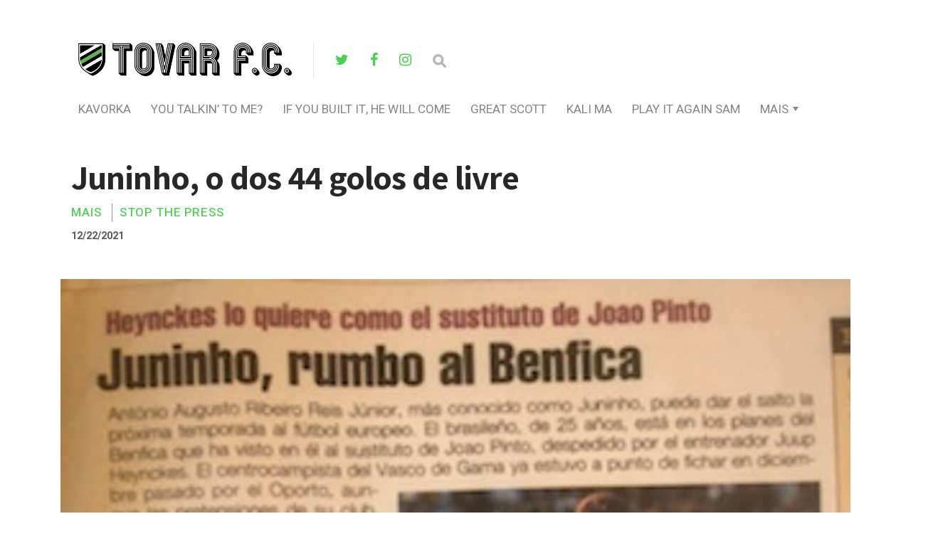

--- FILE ---
content_type: text/html; charset=UTF-8
request_url: https://tovarfc.pt/2021/12/22/juninho-o-dos-44-golos-de-livre/
body_size: 9273
content:
<!DOCTYPE html>

<html lang="pt-PT">

<head>

  <meta charset="UTF-8">
  <meta http-equiv="X-UA-Compatible" content="IE=edge">
  <meta name="viewport" content="width=device-width, initial-scale=1">
  <meta name="theme-color" content="#29272a" />
  <meta name="msapplication-navbutton-color" content="#29272a" />
  <meta name="apple-mobile-web-app-status-bar-style" content="#29272a" />
  <meta name="description" content="Més Que Un Site | Rui Miguel Tovar">

  <link rel="profile" href="http://gmpg.org/xfn/11">
  <link rel="pingback" href="https://tovarfc.pt/xmlrpc.php" />

  <title>Juninho, o dos 44 golos de livre | Tovar FC</title>

<!-- The SEO Framework by Sybre Waaijer -->
<meta name="robots" content="max-snippet:-1,max-image-preview:standard,max-video-preview:-1" />
<meta property="og:image" content="https://tovarfc.pt/wp-content/uploads/2021/12/juninho.jpg" />
<meta property="og:image:width" content="750" />
<meta property="og:image:height" content="584" />
<meta property="og:locale" content="pt_PT" />
<meta property="og:type" content="article" />
<meta property="og:title" content="Juninho, o dos 44 golos de livre | Tovar FC" />
<meta property="og:url" content="https://tovarfc.pt/2021/12/22/juninho-o-dos-44-golos-de-livre/" />
<meta property="og:site_name" content="Tovar FC" />
<meta property="article:publisher" content="https://www.facebook.com/RuiMiguelTovar" />
<meta property="fb:app_id" content="2256719717969467" />
<meta property="article:published_time" content="2021-12-22" />
<meta property="article:modified_time" content="2021-12-22" />
<meta property="og:updated_time" content="2021-12-22" />
<meta name="twitter:card" content="summary_large_image" />
<meta name="twitter:site" content="@ruimtovar" />
<meta name="twitter:title" content="Juninho, o dos 44 golos de livre | Tovar FC" />
<meta name="twitter:image" content="https://tovarfc.pt/wp-content/uploads/2021/12/juninho.jpg" />
<meta name="twitter:image:width" content="750" />
<meta name="twitter:image:height" content="584" />
<link rel="canonical" href="https://tovarfc.pt/2021/12/22/juninho-o-dos-44-golos-de-livre/" />
<script type="application/ld+json">{"@context":"https://schema.org","@type":"BreadcrumbList","itemListElement":[{"@type":"ListItem","position":1,"item":{"@id":"https://tovarfc.pt/","name":"Tovar FC"}},{"@type":"ListItem","position":2,"item":{"@id":"https://tovarfc.pt/category/mais/","name":"Mais"}},{"@type":"ListItem","position":3,"item":{"@id":"https://tovarfc.pt/2021/12/22/juninho-o-dos-44-golos-de-livre/","name":"Juninho, o dos 44 golos de livre"}}]}</script>
<meta name="google-site-verification" content="7yZnj_7v68JMm1CASHp33Tlko9bT9rm_T6UVVbcszFA" />
<!-- / The SEO Framework by Sybre Waaijer | 19.57ms meta | 6.40ms boot -->

<link rel='dns-prefetch' href='//fonts.googleapis.com' />
<link rel='dns-prefetch' href='//s.w.org' />
<link rel="alternate" type="application/rss+xml" title="Tovar FC &raquo; Feed" href="https://tovarfc.pt/feed/" />
<link rel="alternate" type="application/rss+xml" title="Tovar FC &raquo; Feed de comentários" href="https://tovarfc.pt/comments/feed/" />
<link rel="alternate" type="application/rss+xml" title="Feed de comentários de Tovar FC &raquo; Juninho, o dos 44 golos de livre" href="https://tovarfc.pt/2021/12/22/juninho-o-dos-44-golos-de-livre/feed/" />
<!-- This site uses the Google Analytics by MonsterInsights plugin v7.10.4 - Using Analytics tracking - https://www.monsterinsights.com/ -->
<script type="text/javascript" data-cfasync="false">
	var mi_version         = '7.10.4';
	var mi_track_user      = true;
	var mi_no_track_reason = '';
	
	var disableStr = 'ga-disable-UA-162889154-1';

	/* Function to detect opted out users */
	function __gaTrackerIsOptedOut() {
		return document.cookie.indexOf(disableStr + '=true') > -1;
	}

	/* Disable tracking if the opt-out cookie exists. */
	if ( __gaTrackerIsOptedOut() ) {
		window[disableStr] = true;
	}

	/* Opt-out function */
	function __gaTrackerOptout() {
	  document.cookie = disableStr + '=true; expires=Thu, 31 Dec 2099 23:59:59 UTC; path=/';
	  window[disableStr] = true;
	}
	
	if ( mi_track_user ) {
		(function(i,s,o,g,r,a,m){i['GoogleAnalyticsObject']=r;i[r]=i[r]||function(){
			(i[r].q=i[r].q||[]).push(arguments)},i[r].l=1*new Date();a=s.createElement(o),
			m=s.getElementsByTagName(o)[0];a.async=1;a.src=g;m.parentNode.insertBefore(a,m)
		})(window,document,'script','//www.google-analytics.com/analytics.js','__gaTracker');

		__gaTracker('create', 'UA-162889154-1', 'auto');
		__gaTracker('set', 'forceSSL', true);
		__gaTracker('require', 'displayfeatures');
		__gaTracker('send','pageview');
	} else {
		console.log( "" );
		(function() {
			/* https://developers.google.com/analytics/devguides/collection/analyticsjs/ */
			var noopfn = function() {
				return null;
			};
			var noopnullfn = function() {
				return null;
			};
			var Tracker = function() {
				return null;
			};
			var p = Tracker.prototype;
			p.get = noopfn;
			p.set = noopfn;
			p.send = noopfn;
			var __gaTracker = function() {
				var len = arguments.length;
				if ( len === 0 ) {
					return;
				}
				var f = arguments[len-1];
				if ( typeof f !== 'object' || f === null || typeof f.hitCallback !== 'function' ) {
					console.log( 'Not running function __gaTracker(' + arguments[0] + " ....) because you are not being tracked. " + mi_no_track_reason );
					return;
				}
				try {
					f.hitCallback();
				} catch (ex) {

				}
			};
			__gaTracker.create = function() {
				return new Tracker();
			};
			__gaTracker.getByName = noopnullfn;
			__gaTracker.getAll = function() {
				return [];
			};
			__gaTracker.remove = noopfn;
			window['__gaTracker'] = __gaTracker;
					})();
		}
</script>
<!-- / Google Analytics by MonsterInsights -->
		<script type="text/javascript">
			window._wpemojiSettings = {"baseUrl":"https:\/\/s.w.org\/images\/core\/emoji\/12.0.0-1\/72x72\/","ext":".png","svgUrl":"https:\/\/s.w.org\/images\/core\/emoji\/12.0.0-1\/svg\/","svgExt":".svg","source":{"concatemoji":"https:\/\/tovarfc.pt\/wp-includes\/js\/wp-emoji-release.min.js?ver=5.4.18"}};
			/*! This file is auto-generated */
			!function(e,a,t){var n,r,o,i=a.createElement("canvas"),p=i.getContext&&i.getContext("2d");function s(e,t){var a=String.fromCharCode;p.clearRect(0,0,i.width,i.height),p.fillText(a.apply(this,e),0,0);e=i.toDataURL();return p.clearRect(0,0,i.width,i.height),p.fillText(a.apply(this,t),0,0),e===i.toDataURL()}function c(e){var t=a.createElement("script");t.src=e,t.defer=t.type="text/javascript",a.getElementsByTagName("head")[0].appendChild(t)}for(o=Array("flag","emoji"),t.supports={everything:!0,everythingExceptFlag:!0},r=0;r<o.length;r++)t.supports[o[r]]=function(e){if(!p||!p.fillText)return!1;switch(p.textBaseline="top",p.font="600 32px Arial",e){case"flag":return s([127987,65039,8205,9895,65039],[127987,65039,8203,9895,65039])?!1:!s([55356,56826,55356,56819],[55356,56826,8203,55356,56819])&&!s([55356,57332,56128,56423,56128,56418,56128,56421,56128,56430,56128,56423,56128,56447],[55356,57332,8203,56128,56423,8203,56128,56418,8203,56128,56421,8203,56128,56430,8203,56128,56423,8203,56128,56447]);case"emoji":return!s([55357,56424,55356,57342,8205,55358,56605,8205,55357,56424,55356,57340],[55357,56424,55356,57342,8203,55358,56605,8203,55357,56424,55356,57340])}return!1}(o[r]),t.supports.everything=t.supports.everything&&t.supports[o[r]],"flag"!==o[r]&&(t.supports.everythingExceptFlag=t.supports.everythingExceptFlag&&t.supports[o[r]]);t.supports.everythingExceptFlag=t.supports.everythingExceptFlag&&!t.supports.flag,t.DOMReady=!1,t.readyCallback=function(){t.DOMReady=!0},t.supports.everything||(n=function(){t.readyCallback()},a.addEventListener?(a.addEventListener("DOMContentLoaded",n,!1),e.addEventListener("load",n,!1)):(e.attachEvent("onload",n),a.attachEvent("onreadystatechange",function(){"complete"===a.readyState&&t.readyCallback()})),(n=t.source||{}).concatemoji?c(n.concatemoji):n.wpemoji&&n.twemoji&&(c(n.twemoji),c(n.wpemoji)))}(window,document,window._wpemojiSettings);
		</script>
		<style type="text/css">
img.wp-smiley,
img.emoji {
	display: inline !important;
	border: none !important;
	box-shadow: none !important;
	height: 1em !important;
	width: 1em !important;
	margin: 0 .07em !important;
	vertical-align: -0.1em !important;
	background: none !important;
	padding: 0 !important;
}
</style>
	<link rel='stylesheet' id='ultimate-tables-style-css'  href='https://tovarfc.pt/wp-content/plugins/ultimate-tables/css/ultimate-tables.css?ver=5.4.18' type='text/css' media='all' />
<link rel='stylesheet' id='ultimate-datatables-style-css'  href='https://tovarfc.pt/wp-content/plugins/ultimate-tables/css/jquery.dataTables.css?ver=5.4.18' type='text/css' media='all' />
<link rel='stylesheet' id='wp-block-library-css'  href='https://tovarfc.pt/wp-includes/css/dist/block-library/style.min.css?ver=5.4.18' type='text/css' media='all' />
<link rel='stylesheet' id='contact-form-7-css'  href='https://tovarfc.pt/wp-content/plugins/contact-form-7/includes/css/styles.css?ver=5.1.7' type='text/css' media='all' />
<link rel='stylesheet' id='neori-style-css'  href='https://tovarfc.pt/wp-content/themes/neori/style.css?ver=1.4.0' type='text/css' media='all' />
<link rel='stylesheet' id='bootstrap-css-css'  href='https://tovarfc.pt/wp-content/themes/neori/css/bootstrap.min.css?ver=4.0' type='text/css' media='all' />
<link rel='stylesheet' id='neori-modified-bootstrap-css-css'  href='https://tovarfc.pt/wp-content/themes/neori/css/modified-bootstrap.css?ver=1.4.0' type='text/css' media='all' />
<link rel='stylesheet' id='fontawesome-css'  href='https://tovarfc.pt/wp-content/themes/neori/css/font-awesome.min.css?ver=4.7.0' type='text/css' media='all' />
<link rel='stylesheet' id='simple-line-icons-css'  href='https://tovarfc.pt/wp-content/themes/neori/css/simple-line-icons.css?ver=2.4.0' type='text/css' media='all' />
<link rel='stylesheet' id='neori-fonts-css'  href='//fonts.googleapis.com/css?family=Heebo%3A300%2C400%2C500%2C700%7CAssistant%3A500%2C600%2C700%7CPT+Serif%3A400%2C700%7C%26subset%3Dlatin%2Clatin-ext&#038;ver=1.0.0' type='text/css' media='all' />
<link rel='stylesheet' id='meks-author-widget-css'  href='https://tovarfc.pt/wp-content/plugins/meks-smart-author-widget/css/style.css?ver=1.1.1' type='text/css' media='all' />
<link rel='stylesheet' id='tablepress-default-css'  href='https://tovarfc.pt/wp-content/tablepress-combined.min.css?ver=2' type='text/css' media='all' />
<link rel='stylesheet' id='__EPYT__style-css'  href='https://tovarfc.pt/wp-content/plugins/youtube-embed-plus/styles/ytprefs.min.css?ver=13.3.1' type='text/css' media='all' />
<style id='__EPYT__style-inline-css' type='text/css'>

                .epyt-gallery-thumb {
                        width: 33.333%;
                }
                
</style>
<script type='text/javascript' src='https://tovarfc.pt/wp-includes/js/jquery/jquery.js?ver=1.12.4-wp'></script>
<script type='text/javascript' src='https://tovarfc.pt/wp-includes/js/jquery/jquery-migrate.min.js?ver=1.4.1'></script>
<script type='text/javascript'>
/* <![CDATA[ */
var monsterinsights_frontend = {"js_events_tracking":"true","download_extensions":"doc,pdf,ppt,zip,xls,docx,pptx,xlsx","inbound_paths":"[{\"path\":\"\\\/go\\\/\",\"label\":\"affiliate\"},{\"path\":\"\\\/recommend\\\/\",\"label\":\"affiliate\"}]","home_url":"https:\/\/tovarfc.pt","hash_tracking":"false"};
/* ]]> */
</script>
<script type='text/javascript' src='https://tovarfc.pt/wp-content/plugins/google-analytics-for-wordpress/assets/js/frontend.min.js?ver=7.10.4'></script>
<script type='text/javascript' src='https://tovarfc.pt/wp-content/plugins/sticky-menu-or-anything-on-scroll/assets/js/jq-sticky-anything.min.js?ver=2.1.1'></script>
<script type='text/javascript'>
/* <![CDATA[ */
var _EPYT_ = {"ajaxurl":"https:\/\/tovarfc.pt\/wp-admin\/admin-ajax.php","security":"8df8242ca6","gallery_scrolloffset":"20","eppathtoscripts":"https:\/\/tovarfc.pt\/wp-content\/plugins\/youtube-embed-plus\/scripts\/","eppath":"https:\/\/tovarfc.pt\/wp-content\/plugins\/youtube-embed-plus\/","epresponsiveselector":"[\"iframe.__youtube_prefs__\",\"iframe[src*='youtube.com']\",\"iframe[src*='youtube-nocookie.com']\",\"iframe[data-ep-src*='youtube.com']\",\"iframe[data-ep-src*='youtube-nocookie.com']\",\"iframe[data-ep-gallerysrc*='youtube.com']\"]","epdovol":"1","version":"13.3.1","evselector":"iframe.__youtube_prefs__[src], iframe[src*=\"youtube.com\/embed\/\"], iframe[src*=\"youtube-nocookie.com\/embed\/\"]","ajax_compat":"","ytapi_load":"light","pause_others":"","stopMobileBuffer":"1","vi_active":"","vi_js_posttypes":[]};
/* ]]> */
</script>
<script type='text/javascript' src='https://tovarfc.pt/wp-content/plugins/youtube-embed-plus/scripts/ytprefs.min.js?ver=13.3.1'></script>
<link rel='https://api.w.org/' href='https://tovarfc.pt/wp-json/' />
<link rel="EditURI" type="application/rsd+xml" title="RSD" href="https://tovarfc.pt/xmlrpc.php?rsd" />
<link rel="wlwmanifest" type="application/wlwmanifest+xml" href="https://tovarfc.pt/wp-includes/wlwmanifest.xml" /> 
<link rel="alternate" type="application/json+oembed" href="https://tovarfc.pt/wp-json/oembed/1.0/embed?url=https%3A%2F%2Ftovarfc.pt%2F2021%2F12%2F22%2Fjuninho-o-dos-44-golos-de-livre%2F" />
<link rel="alternate" type="text/xml+oembed" href="https://tovarfc.pt/wp-json/oembed/1.0/embed?url=https%3A%2F%2Ftovarfc.pt%2F2021%2F12%2F22%2Fjuninho-o-dos-44-golos-de-livre%2F&#038;format=xml" />
<link rel="icon" href="https://tovarfc.pt/wp-content/uploads/2020/04/cropped-logotfc-favicon-32x32.png" sizes="32x32" />
<link rel="icon" href="https://tovarfc.pt/wp-content/uploads/2020/04/cropped-logotfc-favicon-192x192.png" sizes="192x192" />
<link rel="apple-touch-icon" href="https://tovarfc.pt/wp-content/uploads/2020/04/cropped-logotfc-favicon-180x180.png" />
<meta name="msapplication-TileImage" content="https://tovarfc.pt/wp-content/uploads/2020/04/cropped-logotfc-favicon-270x270.png" />
		<style type="text/css" id="wp-custom-css">
			li.is-menu path {
    fill: #15ba85;
}

.mks_author_widget img{
  -webkit-border-radius: 50%; 
  -moz-border-radius: 50%;
  border-radius: 50%;
}		</style>
		<style id="yellow-pencil">
/*
	The following CSS generated by YellowPencil Plugin.
	http://waspthemes.com/yellow-pencil
*/
#page .single-top-area{display:none;}.logo-right a .fa-twitter{color:#47d14e;}.logo-right a .fa-facebook{color:#47d14e;}.logo-right a .fa-instagram{color:#47d14e;}#page .slice a h2{font-size:20px !important;margin-left:11px !important;color:#7cd381 !important;}.entry-content a h2{position:relative;right:auto;letter-spacing:0.5px !important;text-transform:uppercase !important;}article .entry-content .slice a h2{left:-13px !important;}#page .container .row .content article .entry-content .slice a h2{left:-12px !important;}.content article .entry-content .slice a h2{letter-spacing:0.5px !important;}.post .col-lg-6 .card-meta .author a{color:#47d14e;}.col-lg-6 .post .col-lg-6 .card-meta .date{color:#47d14e;}.entry-content .card-deck .card-body .date{color:#47d14e;}.card-deck .card article .card-body .card-meta .author a{color:#47d14e;}.more-posts-deck .author a{color:#47d14e;}.logo a h1{height:53px;}.entry-content .slice .load-more-posts-container a{background-color:#47d14e;color:#ffffff;}#page .category a{color:#47d14e;opacity:1;word-spacing:-0.2px;letter-spacing:0.9px;}#page .tags a{border-color:#47d14e;border-style:solid;background-color:#ffffff;color:#47d14e;font-weight:600;letter-spacing:2.3px;font-size:12px;border-width:3px;text-transform:uppercase;}#secondary .widget p{font-size:13px;line-height:22.4px;}.widget .mks_autor_link_wrap a{font-size:14px;line-height:22.3px;position:relative;bottom:auto;display:inline-block;min-height:22px;top:-12px;}#secondary .widget h2{font-size:19px;}.wp-block-image .size-large img{position:relative;top:-8px;}#page .container .classic .content article .entry-content .wp-block-image .size-large img{bottom:auto !important;}
</style>
</head>



<body class="post-template post-template-single-classic-boxed post-template-single-classic-boxed-php single single-post postid-7526 single-format-standard">

<div id="page" class="site">



<!-- Sticky Header START -->

  <div class="sticky-header align-items-center">

    <div class="container">

      <div class="sticky-logo">

        
          <a href="https://tovarfc.pt"><img src="http://tovarfc.pt/wp-content/uploads/2020/04/tfclogo-mini.png"></a>

        
      </div><!-- /.sticky-logo -->

    <nav class="main-navigation sticky">

      <div class="menu-main-container"><ul id="menu-main" class="menu"><li id="menu-item-3683" class="menu-item menu-item-type-taxonomy menu-item-object-category menu-item-3683"><a href="https://tovarfc.pt/category/kavorka/">Kavorka</a></li>
<li id="menu-item-76" class="menu-item menu-item-type-taxonomy menu-item-object-category menu-item-76"><a href="https://tovarfc.pt/category/you-talkin-to-me/">you talkin&#8217; to me?</a></li>
<li id="menu-item-71" class="menu-item menu-item-type-taxonomy menu-item-object-category menu-item-71"><a href="https://tovarfc.pt/category/if-you-built-it-he-will-come/">If You Built It, He Will Come</a></li>
<li id="menu-item-68" class="menu-item menu-item-type-taxonomy menu-item-object-category menu-item-68"><a href="https://tovarfc.pt/category/great-scott/">Great Scott</a></li>
<li id="menu-item-1677" class="menu-item menu-item-type-taxonomy menu-item-object-category menu-item-1677"><a href="https://tovarfc.pt/category/kali-ma/">Kali Ma</a></li>
<li id="menu-item-74" class="menu-item menu-item-type-taxonomy menu-item-object-category menu-item-74"><a href="https://tovarfc.pt/category/play-it-again-sam/">Play It Again Sam</a></li>
<li id="menu-item-77" class="menu-item menu-item-type-taxonomy menu-item-object-category current-post-ancestor current-menu-parent current-post-parent menu-item-has-children menu-item-77"><a href="https://tovarfc.pt/category/mais/">Mais</a>
<ul class="sub-menu">
	<li id="menu-item-3335" class="menu-item menu-item-type-taxonomy menu-item-object-category menu-item-3335"><a href="https://tovarfc.pt/category/kali-ma/">Kali Ma</a></li>
	<li id="menu-item-994" class="menu-item menu-item-type-taxonomy menu-item-object-category menu-item-994"><a href="https://tovarfc.pt/category/quem-te-viu-e-quem-tv/">Quem Te Viu E Quem TV</a></li>
	<li id="menu-item-3336" class="menu-item menu-item-type-taxonomy menu-item-object-category menu-item-3336"><a href="https://tovarfc.pt/category/o-evaristo-tens-ca-disto/">Ò Evaristo, Tens Cá Disto?</a></li>
	<li id="menu-item-3338" class="menu-item menu-item-type-taxonomy menu-item-object-category menu-item-3338"><a href="https://tovarfc.pt/category/spider-pig/">Spider Pig</a></li>
	<li id="menu-item-67" class="menu-item menu-item-type-taxonomy menu-item-object-category menu-item-67"><a href="https://tovarfc.pt/category/et-phone-home/">Et, Phone, Home</a></li>
	<li id="menu-item-75" class="menu-item menu-item-type-taxonomy menu-item-object-category current-post-ancestor current-menu-parent current-post-parent menu-item-75"><a href="https://tovarfc.pt/category/stop-the-press/">Stop The Press</a></li>
	<li id="menu-item-69" class="menu-item menu-item-type-taxonomy menu-item-object-category menu-item-69"><a href="https://tovarfc.pt/category/heres-johnny/">Here&#8217;s Johnny</a></li>
	<li id="menu-item-73" class="menu-item menu-item-type-taxonomy menu-item-object-category menu-item-73"><a href="https://tovarfc.pt/category/no-bucks-no-buck-rogers/">No Bucks No Buck Rogers</a></li>
	<li id="menu-item-66" class="menu-item menu-item-type-taxonomy menu-item-object-category menu-item-66"><a href="https://tovarfc.pt/category/shaken-not-stirred/">Shaken, Not Stirred</a></li>
	<li id="menu-item-72" class="menu-item menu-item-type-taxonomy menu-item-object-category menu-item-72"><a href="https://tovarfc.pt/category/leave-the-gun-take-the-cannoli/">Leave The Gun, Take The Cannoli</a></li>
	<li id="menu-item-70" class="menu-item menu-item-type-taxonomy menu-item-object-category menu-item-70"><a href="https://tovarfc.pt/category/i-love-the-smell-of-napalm-in-the-morning/">I Love The Smell Of Napalm In The Morning</a></li>
</ul>
</li>
</ul></div>
    </nav><!-- /.main-navigation sticky -->

    
    <form id="navbarsearchformsticky" class="navbarsearchform" role="search" action="https://tovarfc.pt/" method="get">

      <input type="search" name="s" value=" ">

    </form>

    </div><!-- /.container-->

  </div><!-- /.sticky-header -->

<!-- Sticky Header END -->

<!-- Header Type Selection START -->


  <!-- Normal Header START -->

  <div class="container">

    <header>

<!-- Logo -->

      
        <div class="header-upper" style="height: 50px;">

        <div class="logo" style="background-image: url('http://tovarfc.pt/wp-content/uploads/2020/04/tfclogo.png'); width: 300px; height: 50px;"><a href="https://tovarfc.pt"><h1>Tovar FC</h1></a></div>

      
<!-- Social Icons -->

        
          <div class="logo-right" style="height: 50px;">

        
            <div class="social-icons">

              
                <a href="https://twitter.com/ruimtovar" target="_blank"><i class="fa fa-twitter"></i></a>

              
              
                <a href="https://www.facebook.com/RuiMiguelTovar/" target="_blank"><i class="fa fa-facebook"></i></a>

              
              
                <a href="https://www.instagram.com/ruimigueltovar/" target="_blank"><i class="fa fa-instagram"></i></a>

              
              
              
              
              
              <form id="navbarsearchform" class="navbarsearchform" role="search" action="https://tovarfc.pt/" method="get">

                <input type="search" name="s" value=" ">

              </form>

            </div><!-- /.social-icons -->

          </div><!-- /.logo-right -->

        </div><!-- /.header-upper -->

<!-- Description -->

      
<!-- Navigation -->

      <div class="header-lower">

        <nav class="main-navigation">

          <div class="menu-main-container"><ul id="menu-main-1" class="menu"><li class="menu-item menu-item-type-taxonomy menu-item-object-category menu-item-3683"><a href="https://tovarfc.pt/category/kavorka/">Kavorka</a></li>
<li class="menu-item menu-item-type-taxonomy menu-item-object-category menu-item-76"><a href="https://tovarfc.pt/category/you-talkin-to-me/">you talkin&#8217; to me?</a></li>
<li class="menu-item menu-item-type-taxonomy menu-item-object-category menu-item-71"><a href="https://tovarfc.pt/category/if-you-built-it-he-will-come/">If You Built It, He Will Come</a></li>
<li class="menu-item menu-item-type-taxonomy menu-item-object-category menu-item-68"><a href="https://tovarfc.pt/category/great-scott/">Great Scott</a></li>
<li class="menu-item menu-item-type-taxonomy menu-item-object-category menu-item-1677"><a href="https://tovarfc.pt/category/kali-ma/">Kali Ma</a></li>
<li class="menu-item menu-item-type-taxonomy menu-item-object-category menu-item-74"><a href="https://tovarfc.pt/category/play-it-again-sam/">Play It Again Sam</a></li>
<li class="menu-item menu-item-type-taxonomy menu-item-object-category current-post-ancestor current-menu-parent current-post-parent menu-item-has-children menu-item-77"><a href="https://tovarfc.pt/category/mais/">Mais</a>
<ul class="sub-menu">
	<li class="menu-item menu-item-type-taxonomy menu-item-object-category menu-item-3335"><a href="https://tovarfc.pt/category/kali-ma/">Kali Ma</a></li>
	<li class="menu-item menu-item-type-taxonomy menu-item-object-category menu-item-994"><a href="https://tovarfc.pt/category/quem-te-viu-e-quem-tv/">Quem Te Viu E Quem TV</a></li>
	<li class="menu-item menu-item-type-taxonomy menu-item-object-category menu-item-3336"><a href="https://tovarfc.pt/category/o-evaristo-tens-ca-disto/">Ò Evaristo, Tens Cá Disto?</a></li>
	<li class="menu-item menu-item-type-taxonomy menu-item-object-category menu-item-3338"><a href="https://tovarfc.pt/category/spider-pig/">Spider Pig</a></li>
	<li class="menu-item menu-item-type-taxonomy menu-item-object-category menu-item-67"><a href="https://tovarfc.pt/category/et-phone-home/">Et, Phone, Home</a></li>
	<li class="menu-item menu-item-type-taxonomy menu-item-object-category current-post-ancestor current-menu-parent current-post-parent menu-item-75"><a href="https://tovarfc.pt/category/stop-the-press/">Stop The Press</a></li>
	<li class="menu-item menu-item-type-taxonomy menu-item-object-category menu-item-69"><a href="https://tovarfc.pt/category/heres-johnny/">Here&#8217;s Johnny</a></li>
	<li class="menu-item menu-item-type-taxonomy menu-item-object-category menu-item-73"><a href="https://tovarfc.pt/category/no-bucks-no-buck-rogers/">No Bucks No Buck Rogers</a></li>
	<li class="menu-item menu-item-type-taxonomy menu-item-object-category menu-item-66"><a href="https://tovarfc.pt/category/shaken-not-stirred/">Shaken, Not Stirred</a></li>
	<li class="menu-item menu-item-type-taxonomy menu-item-object-category menu-item-72"><a href="https://tovarfc.pt/category/leave-the-gun-take-the-cannoli/">Leave The Gun, Take The Cannoli</a></li>
	<li class="menu-item menu-item-type-taxonomy menu-item-object-category menu-item-70"><a href="https://tovarfc.pt/category/i-love-the-smell-of-napalm-in-the-morning/">I Love The Smell Of Napalm In The Morning</a></li>
</ul>
</li>
</ul></div>
        </nav><!-- /.main-navigation -->

        <div class="offcanvas-navigation">
                    
          <i class="fa fa-close offcanvas-close"></i>
                    
          <div class="social-icons">

            
              <a href="https://twitter.com/ruimtovar"><i class="fa fa-twitter"></i></a>

            
            
              <a href="https://www.facebook.com/RuiMiguelTovar/"><i class="fa fa-facebook"></i></a>

            
            
              <a href="https://www.instagram.com/ruimigueltovar/"><i class="fa fa-instagram"></i></a>

            
            
            
            
            
            <form id="navbarsearchform-offcanvas" class="navbarsearchform" role="search" action="https://tovarfc.pt/" method="get">

              <input type="search" name="s" value=" ">

            </form>

          </div><!-- /.social-icons -->

          <div class="menu-main-container"><ul id="menu-main-2" class="menu"><li class="menu-item menu-item-type-taxonomy menu-item-object-category menu-item-3683"><a href="https://tovarfc.pt/category/kavorka/">Kavorka</a></li>
<li class="menu-item menu-item-type-taxonomy menu-item-object-category menu-item-76"><a href="https://tovarfc.pt/category/you-talkin-to-me/">you talkin&#8217; to me?</a></li>
<li class="menu-item menu-item-type-taxonomy menu-item-object-category menu-item-71"><a href="https://tovarfc.pt/category/if-you-built-it-he-will-come/">If You Built It, He Will Come</a></li>
<li class="menu-item menu-item-type-taxonomy menu-item-object-category menu-item-68"><a href="https://tovarfc.pt/category/great-scott/">Great Scott</a></li>
<li class="menu-item menu-item-type-taxonomy menu-item-object-category menu-item-1677"><a href="https://tovarfc.pt/category/kali-ma/">Kali Ma</a></li>
<li class="menu-item menu-item-type-taxonomy menu-item-object-category menu-item-74"><a href="https://tovarfc.pt/category/play-it-again-sam/">Play It Again Sam</a></li>
<li class="menu-item menu-item-type-taxonomy menu-item-object-category current-post-ancestor current-menu-parent current-post-parent menu-item-has-children menu-item-77"><a href="https://tovarfc.pt/category/mais/">Mais</a>
<ul class="sub-menu">
	<li class="menu-item menu-item-type-taxonomy menu-item-object-category menu-item-3335"><a href="https://tovarfc.pt/category/kali-ma/">Kali Ma</a></li>
	<li class="menu-item menu-item-type-taxonomy menu-item-object-category menu-item-994"><a href="https://tovarfc.pt/category/quem-te-viu-e-quem-tv/">Quem Te Viu E Quem TV</a></li>
	<li class="menu-item menu-item-type-taxonomy menu-item-object-category menu-item-3336"><a href="https://tovarfc.pt/category/o-evaristo-tens-ca-disto/">Ò Evaristo, Tens Cá Disto?</a></li>
	<li class="menu-item menu-item-type-taxonomy menu-item-object-category menu-item-3338"><a href="https://tovarfc.pt/category/spider-pig/">Spider Pig</a></li>
	<li class="menu-item menu-item-type-taxonomy menu-item-object-category menu-item-67"><a href="https://tovarfc.pt/category/et-phone-home/">Et, Phone, Home</a></li>
	<li class="menu-item menu-item-type-taxonomy menu-item-object-category current-post-ancestor current-menu-parent current-post-parent menu-item-75"><a href="https://tovarfc.pt/category/stop-the-press/">Stop The Press</a></li>
	<li class="menu-item menu-item-type-taxonomy menu-item-object-category menu-item-69"><a href="https://tovarfc.pt/category/heres-johnny/">Here&#8217;s Johnny</a></li>
	<li class="menu-item menu-item-type-taxonomy menu-item-object-category menu-item-73"><a href="https://tovarfc.pt/category/no-bucks-no-buck-rogers/">No Bucks No Buck Rogers</a></li>
	<li class="menu-item menu-item-type-taxonomy menu-item-object-category menu-item-66"><a href="https://tovarfc.pt/category/shaken-not-stirred/">Shaken, Not Stirred</a></li>
	<li class="menu-item menu-item-type-taxonomy menu-item-object-category menu-item-72"><a href="https://tovarfc.pt/category/leave-the-gun-take-the-cannoli/">Leave The Gun, Take The Cannoli</a></li>
	<li class="menu-item menu-item-type-taxonomy menu-item-object-category menu-item-70"><a href="https://tovarfc.pt/category/i-love-the-smell-of-napalm-in-the-morning/">I Love The Smell Of Napalm In The Morning</a></li>
</ul>
</li>
</ul></div>
        </div> <!-- /.offcanvas-navigation -->

      </div><!-- /.header-lower -->

    </header>

  </div><!-- /.container -->

<!-- Normal Header END -->


<!-- Header Type Selection END -->

<div class="offcanvas-menu-button"><i class="fa fa-bars"></i></div>
  
    <!--

TITLE & THUMBNAIL

-->

<div class="container">

  <div class="single-title-zone-classic col">

    <h1>Juninho, o dos 44 golos de livre</h1>
    <span class="category"><a href="https://tovarfc.pt/category/mais/" title="Mais">Mais</a> <a href="https://tovarfc.pt/category/stop-the-press/" title="Stop The Press">Stop The Press</a> </span>

    
      <span class="date">12/22/2021</span>

    
  </div><!-- /.single-title-zone-classic -->

  
    <img width="750" height="584" src="https://tovarfc.pt/wp-content/uploads/2021/12/juninho.jpg" class="thumbnail-classic boxed wp-post-image" alt="" srcset="https://tovarfc.pt/wp-content/uploads/2021/12/juninho.jpg 750w, https://tovarfc.pt/wp-content/uploads/2021/12/juninho-300x234.jpg 300w" sizes="(max-width: 750px) 100vw, 750px" />
  
<!--

THE POST CONTENT

-->

<div class="row">

  <div class="content col-lg-9">

      <div class="single-top-area clearfix">

        <div class="author">

          <img alt='Tovar FC' src='http://tovarfc.pt/wp-content/uploads/2020/04/Rui_tovar_400x400-VERDE-57x57.jpg' class='useravatar avatar-57 photo' height='57' width='57' />
          <div class="author-info">

            <p>author:</p>

            <a href="http://tovarfc.pt/2020/04/01/rui-miguel-tovar/" title="Artigos de Tovar FC" rel="author">Tovar FC</a>
          </div><!-- /.author-info -->

        </div><!-- /.author-->

        <div class='social-icons row align-items-center'><a target='_blank' href='http://www.facebook.com/sharer.php?u=https://tovarfc.pt/2021/12/22/juninho-o-dos-44-golos-de-livre/'><div class='icon-social-facebook col'></div></a><a target='_blank' href='https://twitter.com/share?url=https://tovarfc.pt/2021/12/22/juninho-o-dos-44-golos-de-livre/'><div class='icon-social-twitter col'></div></a><a target='_blank' href='https://plus.google.com/share?url=https://tovarfc.pt/2021/12/22/juninho-o-dos-44-golos-de-livre/'><div class='icon-social-google col'></div></a><a target='_blank' href='https://pinterest.com/pin/create/button/?url=https://tovarfc.pt/2021/12/22/juninho-o-dos-44-golos-de-livre/&amp;media=https://tovarfc.pt/wp-content/uploads/2021/12/juninho.jpg&amp;description=Juninho, o dos 44 golos de livre'><div class='icon-social-pinterest col'></div></a></div>
      </div><!-- /.single-top-area -->

      <article id="post-7526" class="post-7526 post type-post status-publish format-standard has-post-thumbnail hentry category-mais category-stop-the-press tag-benfica tag-juninho-pernambucano tag-vasco-da-gama">

        <div class="entry-content">

          <h2 class="sr-only">Juninho, o dos 44 golos de livre</h2>

          
            
            <div class="tags"><a href="https://tovarfc.pt/tag/benfica/" rel="tag">benfica</a><a href="https://tovarfc.pt/tag/juninho-pernambucano/" rel="tag">Juninho pernambucano</a><a href="https://tovarfc.pt/tag/vasco-da-gama/" rel="tag">vasco da gama</a></div>
            


            <div class="single-bottom-area">

              <div class='social-icons row align-items-center'><a target='_blank' href='http://www.facebook.com/sharer.php?u=https://tovarfc.pt/2021/12/22/juninho-o-dos-44-golos-de-livre/'><div class='icon-social-facebook col'></div></a><a target='_blank' href='https://twitter.com/share?url=https://tovarfc.pt/2021/12/22/juninho-o-dos-44-golos-de-livre/'><div class='icon-social-twitter col'></div></a><a target='_blank' href='https://plus.google.com/share?url=https://tovarfc.pt/2021/12/22/juninho-o-dos-44-golos-de-livre/'><div class='icon-social-google col'></div></a><a target='_blank' href='https://pinterest.com/pin/create/button/?url=https://tovarfc.pt/2021/12/22/juninho-o-dos-44-golos-de-livre/&amp;media=https://tovarfc.pt/wp-content/uploads/2021/12/juninho.jpg&amp;description=Juninho, o dos 44 golos de livre'><div class='icon-social-pinterest col'></div></a></div>
            </div><!-- /.single-bottom-area -->

          </div><!-- /.entry-content -->
          
      </article>



<!--

BELOW POST

-->

      
              <div class="ws">
          <div class="related-posts row">

  <div class="card-deck">

    
            
              <div class="custom-card">

                <div class="card bg-black text-white">

                  <a href="https://tovarfc.pt/2026/01/01/benfica-1982-83/"><img width="751" height="531" src="https://tovarfc.pt/wp-content/uploads/2025/07/slb-1983.jpg" class="card-img wp-post-image" alt="" srcset="https://tovarfc.pt/wp-content/uploads/2025/07/slb-1983.jpg 751w, https://tovarfc.pt/wp-content/uploads/2025/07/slb-1983-300x212.jpg 300w" sizes="(max-width: 751px) 100vw, 751px" /></a>

                  <div class="card-img-overlay">

                    <h4 class="card-title"><a rel="external" href="https://tovarfc.pt/2026/01/01/benfica-1982-83/">Benfica 1982-83</a></h4>

                  </div><!-- /.card-img-overlay -->

                </div><!-- /.card -->

                <div class="meta-zone">

                  <img alt='Tovar FC' src='http://tovarfc.pt/wp-content/uploads/2020/04/Rui_tovar_400x400-VERDE-20x20.jpg' class='useravatar avatar-20 photo' height='20' width='20' />
                  <span class="author"><a href="http://tovarfc.pt/2020/04/01/rui-miguel-tovar/" title="Artigos de Tovar FC" rel="author">Tovar FC</a></span>

                  <span class="date">01/01/2026</span>

                </div><!-- /.meta-zone -->

              </div><!-- /.custom-card -->

            
    
            
              <div class="custom-card">

                <div class="card bg-black text-white">

                  <a href="https://tovarfc.pt/2026/01/01/benfica-1983-84/"><img width="480" height="370" src="https://tovarfc.pt/wp-content/uploads/2025/07/slb-1984.jpg" class="card-img wp-post-image" alt="" srcset="https://tovarfc.pt/wp-content/uploads/2025/07/slb-1984.jpg 480w, https://tovarfc.pt/wp-content/uploads/2025/07/slb-1984-300x231.jpg 300w" sizes="(max-width: 480px) 100vw, 480px" /></a>

                  <div class="card-img-overlay">

                    <h4 class="card-title"><a rel="external" href="https://tovarfc.pt/2026/01/01/benfica-1983-84/">Benfica 1983-84</a></h4>

                  </div><!-- /.card-img-overlay -->

                </div><!-- /.card -->

                <div class="meta-zone">

                  <img alt='Tovar FC' src='http://tovarfc.pt/wp-content/uploads/2020/04/Rui_tovar_400x400-VERDE-20x20.jpg' class='useravatar avatar-20 photo' height='20' width='20' />
                  <span class="author"><a href="http://tovarfc.pt/2020/04/01/rui-miguel-tovar/" title="Artigos de Tovar FC" rel="author">Tovar FC</a></span>

                  <span class="date">01/01/2026</span>

                </div><!-- /.meta-zone -->

              </div><!-- /.custom-card -->

            
    
            
              <div class="custom-card">

                <div class="card bg-black text-white">

                  <a href="https://tovarfc.pt/2026/01/01/benfica-1986-87/"><img width="400" height="171" src="https://tovarfc.pt/wp-content/uploads/2025/07/slb-1987.jpg" class="card-img wp-post-image" alt="" srcset="https://tovarfc.pt/wp-content/uploads/2025/07/slb-1987.jpg 400w, https://tovarfc.pt/wp-content/uploads/2025/07/slb-1987-300x128.jpg 300w" sizes="(max-width: 400px) 100vw, 400px" /></a>

                  <div class="card-img-overlay">

                    <h4 class="card-title"><a rel="external" href="https://tovarfc.pt/2026/01/01/benfica-1986-87/">Benfica 1986-87</a></h4>

                  </div><!-- /.card-img-overlay -->

                </div><!-- /.card -->

                <div class="meta-zone">

                  <img alt='Tovar FC' src='http://tovarfc.pt/wp-content/uploads/2020/04/Rui_tovar_400x400-VERDE-20x20.jpg' class='useravatar avatar-20 photo' height='20' width='20' />
                  <span class="author"><a href="http://tovarfc.pt/2020/04/01/rui-miguel-tovar/" title="Artigos de Tovar FC" rel="author">Tovar FC</a></span>

                  <span class="date">01/01/2026</span>

                </div><!-- /.meta-zone -->

              </div><!-- /.custom-card -->

            
    
  </div><!-- /.card-deck -->

</div><!-- /.related-posts -->
        </div><!-- /.ws -->
      


      
<div class="allcomments">

  <div class="comments-container">

    
      


        <!-- The comment form -->
        <div class="title-tag-container">

          <div  class="title-tag comment-tag">Leave a comment</div>

        </div><!-- /.title-tag-container -->

        	<div id="respond" class="comment-respond">
		<h3 id="reply-title" class="comment-reply-title"> <small><a rel="nofollow" id="cancel-comment-reply-link" href="/2021/12/22/juninho-o-dos-44-golos-de-livre/#respond" style="display:none;">Cancelar resposta</a></small></h3><form action="https://tovarfc.pt/wp-comments-post.php" method="post" id="commentform" class="comment-form" novalidate><p class="comment-notes"><span id="email-notes">O seu endereço de email não será publicado.</span> Campos obrigatórios marcados com <span class="required">*</span></p><p><label for="comment"></label><textarea id="comment" name="comment" placeholder="Your comment here.."  aria-required="true"></textarea></p><p class="comment-form-author"><label for="author" ></label> <input id="author" placeholder="Name" name="author" type="text" value=""  /></p>
<p class="comment-form-email"><label for="email"></label> <input id="email" placeholder="E-mail" name="email" type="text" value="" size="30" /></p>
<p class="comment-form-url"><input id="url" name="url" placeholder="URL (optional)" type="text" value="" size="30" /> <label for="url"></label></p>
<p class="comment-form-cookies-consent"><input id="wp-comment-cookies-consent" name="wp-comment-cookies-consent" type="checkbox" value="yes" /> <label for="wp-comment-cookies-consent">Guardar o meu nome, email e site neste navegador para a próxima vez que eu comentar.</label></p>
<p class="form-submit"><input name="submit" type="submit" id="submit" class="submit" value="Publicar comentário" /> <input type='hidden' name='comment_post_ID' value='7526' id='comment_post_ID' />
<input type='hidden' name='comment_parent' id='comment_parent' value='0' />
</p></form>	</div><!-- #respond -->
	
    </div><!-- /.comments-container -->

</div><!-- /.allcomments -->
      


    </div><!-- /content -->

    <aside class="sidebar col-12 col-sm-6 col-md-6 col-lg-3 mx-auto align-items-center widget-area" id="secondary">

      
<section id="mks_author_widget-2" class="widget mks_author_widget"><h2 class="widget-title">Tovar FC</h2>
	<a href="http://tovarfc.pt/2020/04/01/rui-miguel-tovar/"><img alt='Tovar FC' src='http://tovarfc.pt/wp-content/uploads/2020/04/Rui_tovar_400x400-VERDE-40x40.jpg' class='useravatar avatar-40 photo' height='40' width='40' /></a>	

		<p>A biografia em filmes, reclames, achincalhos desportivos e pratos aaaaarghhhhhhh-nunca-mais</p>
	
	<div class="mks_autor_link_wrap"><a href="http://tovarfc.pt/2020/04/01/rui-miguel-tovar/" class="mks_author_link">Sobre o autor</a></div>

</section>
    </aside>

  </div><!-- /.row -->

</div><!-- /.container -->


  
<footer class="footer">

  <div class="container">

    <div class="social-icons">

      
      
      
      
      
      
    </div><!-- /.social-icons -->

    <p class="additional-text"></p>

    <nav class="main-navigation">

      
    </nav><!-- #site-navigation -->

    <p class="copyright">Copyright &copy;2026 Tovar FC</p>

          <p class="credit">Neori theme, designed by <a href="http://litmotion.net">litMotion Templates</a></p>
    
  </div><!-- /.container -->

</footer>



<a href="#0" class="buttontop-top"><i class="fa fa-arrow-up"></i></a>



</div><!-- #page -->

<script type='text/javascript' src='https://tovarfc.pt/wp-content/plugins/ultimate-tables/js/jquery.dataTables.min.js?ver=1.0'></script>
<script type='text/javascript'>
/* <![CDATA[ */
var wpcf7 = {"apiSettings":{"root":"https:\/\/tovarfc.pt\/wp-json\/contact-form-7\/v1","namespace":"contact-form-7\/v1"}};
/* ]]> */
</script>
<script type='text/javascript' src='https://tovarfc.pt/wp-content/plugins/contact-form-7/includes/js/scripts.js?ver=5.1.7'></script>
<script type='text/javascript'>
/* <![CDATA[ */
var sticky_anything_engage = {"element":"","topspace":"0","minscreenwidth":"0","maxscreenwidth":"999999","zindex":"1","legacymode":"","dynamicmode":"","debugmode":"","pushup":"","adminbar":"1"};
/* ]]> */
</script>
<script type='text/javascript' src='https://tovarfc.pt/wp-content/plugins/sticky-menu-or-anything-on-scroll/assets/js/stickThis.js?ver=2.1.1'></script>
<script type='text/javascript' src='https://tovarfc.pt/wp-content/themes/neori/js/general-scripts.js?ver=1.0.0'></script>
<script type='text/javascript' src='https://tovarfc.pt/wp-content/themes/neori/js/popper.min.js?ver=1.12.3'></script>
<script type='text/javascript' src='https://tovarfc.pt/wp-content/themes/neori/js/bootstrap.min.js?ver=4.0.0'></script>
<script type='text/javascript' src='https://tovarfc.pt/wp-includes/js/comment-reply.min.js?ver=5.4.18'></script>
<script type='text/javascript' src='https://tovarfc.pt/wp-content/plugins/youtube-embed-plus/scripts/fitvids.min.js?ver=13.3.1'></script>
<script type='text/javascript' src='https://tovarfc.pt/wp-includes/js/wp-embed.min.js?ver=5.4.18'></script>

</body>

</html>
